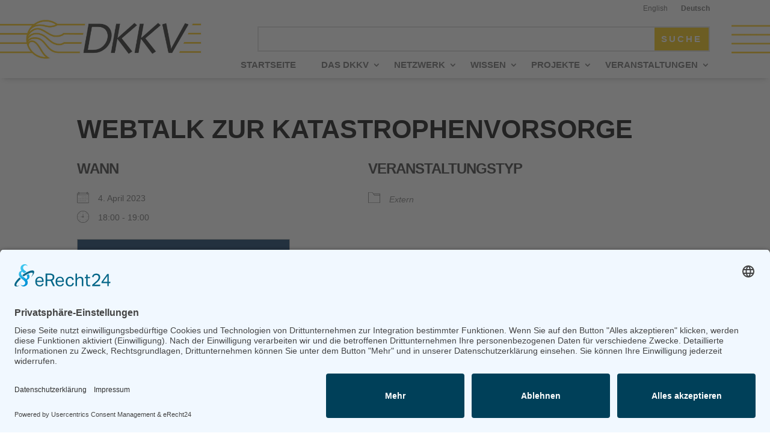

--- FILE ---
content_type: text/css;charset=UTF-8
request_url: https://dkkv.org/wp-content/plugins/bluesky-feed-integrator/css/style.php?ver=6.9
body_size: 582
content:

/* CSS Document */


.bluesky_integrator {
  background: #fafafa!important;
    padding: 10px;
}

.bluesky_post {
  display: flex;
  flex-direction: column;
  border: 1px solid #000000!important;
  margin: 5px;
  padding: 5px;

}

.bluesky_text {
  color:  #000000!important;
  font-size: 14px !important;
}

.bluesky_info {
  display: flex;
  justify-content: space-between;
  align-items: center;
  margin-top: 10px;
}

.bluesky_date {
  flex: 1; /* Füllt den verfügbaren Platz auf der linken Seite */
  font-size: 10px !important;
    color: #000000!important;
}



.info-icon {
  width: 20px;
  height: 20px;
  background-color: #0074D9;
  border-radius: 50%;
  display: flex;
  justify-content: center;
  align-items: center;
  position: relative;
}

.info-icon::before {
  content: 'i';
  color: white;
  font-weight: bold;
  position: absolute;
  top: 50%;
  left: 50%;
  transform: translate(-50%, -50%);
  font-size: 15px;
}

.info-link {
  text-decoration: none;
  display: inline-flex;
  align-items: center;
  padding: 5px; /* Anpassen der Abstände */
  background-color: #0074D9; /* Hintergrundfarbe des Links anpassen */
  color: white; /* Textfarbe des Links anpassen */
}

.bluesky_link0 {
  word-wrap: break-word!important;
  overflow-wrap: break-word!important;
}

.bluesky_link {
  display: inline-block;
    max-width: 300px; /* Passe die Breite entsprechend deinem Layout an */
    overflow: hidden;
    text-overflow: ellipsis; /* Fügt Auslassungszeichen (...) hinzu, wenn der Text über die maximale Breite hinausgeht */
    white-space: nowrap; /* Verhindert das automatische Umbrechen des Textes */
}

--- FILE ---
content_type: text/javascript
request_url: https://dkkv.org/wp-content/themes/divi-child/js/menuclick.js?ver=05.11.47
body_size: 423
content:
jQuery(function($) {

	$(document).ready(function() {
		
		$('.mobile_nav').hover(
			function () {
				$(this).addClass("hover");
			},
			function () {
				$(this).removeClass("hover");
		});
		
		$(".mobile_nav").on('touchstart', function(event){
			$(this).addClass("touched");
		});
		
		$(document).on('touchstart', function(e) {
			var container = $(".mobile_nav");

			//if the target of the click isn't the container nor a descendant of the container
			if (!container.is(e.target) && container.has(e.target).length === 0) 
			{
				container.removeClass("touched");
			}
		});
		
		 $(document).on('click', '.mobile_menu_bar', function() { alert("hello"); });

		$(".et_mobile_nav_menu").click(function(){
			if($(".et-menu.mobile_nav").hasClass("show")) {
				$(".et-menu.mobile_nav").removeClass("show"); 
			} else {
				$(".et-menu.mobile_nav").addClass("show"); 
			}
		});
		
		
		// (function($) { 
			// function setup_collapsible_submenus() {
				// mobile menu 
				$('.mobile_nav .menu-item-has-children > a').after('<span class="menu-closed"></span>');
				$('.mobile_nav .menu-item-has-children > a').each(function() {
					$(this).next().next('.sub-menu').toggleClass('hide',1000);
				});
				$('.mobile_nav .menu-item-has-children > a + span').on('click', function(event) {
					event.preventDefault();
					$(this).toggleClass('menu-open');
					$(this).next('.sub-menu').toggleClass('hide',1000);
				});
			// }
			// $(window).load(function() {
				// setTimeout(function() {
					// setup_collapsible_submenus();
				// }, 700);
			// });
		// })(jQuery);
		
	});



});
